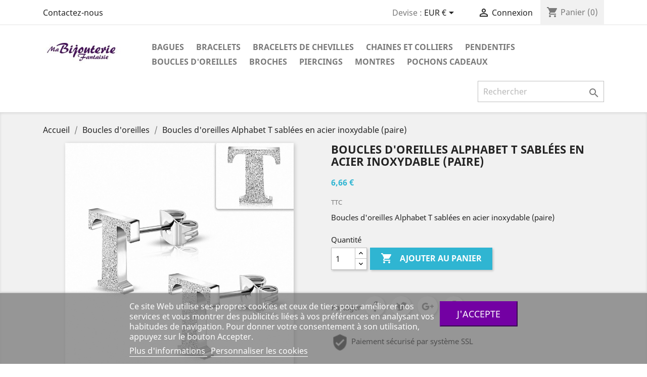

--- FILE ---
content_type: text/html; charset=utf-8
request_url: https://www.ma-bijouterie-fantaisie.com/boucles-d-oreilles/1597-boucles-d-oreilles-alphabet-t-sablees-en-acier-inoxydable-paire.html
body_size: 11170
content:
<!doctype html>
<html lang="fr">

  <head>
    
      
  <meta charset="utf-8">


  <meta http-equiv="x-ua-compatible" content="ie=edge">



  <link rel="canonical" href="https://www.ma-bijouterie-fantaisie.com/boucles-d-oreilles/1597-boucles-d-oreilles-alphabet-t-sablees-en-acier-inoxydable-paire.html">

  <title>Boucles d&#039;oreilles Alphabet T sablées en acier inoxydable (paire)</title>
  <meta name="description" content="Boucles d&#039;oreilles Alphabet T sablées en acier inoxydable (paire)">
  <meta name="keywords" content="">
      
                  <link rel="alternate" href="https://www.ma-bijouterie-fantaisie.com/boucles-d-oreilles/1597-boucles-d-oreilles-alphabet-t-sablees-en-acier-inoxydable-paire.html" hreflang="fr">
        



  <meta name="viewport" content="width=device-width, initial-scale=1">



  <link rel="icon" type="image/vnd.microsoft.icon" href="/img/favicon.ico?1583343320">
  <link rel="shortcut icon" type="image/x-icon" href="/img/favicon.ico?1583343320">



    <link rel="stylesheet" href="https://www.ma-bijouterie-fantaisie.com/themes/classic/assets/css/theme.css" type="text/css" media="all">
  <link rel="stylesheet" href="https://www.ma-bijouterie-fantaisie.com/modules/blockreassurance/views/css/front.css" type="text/css" media="all">
  <link rel="stylesheet" href="https://www.ma-bijouterie-fantaisie.com/modules/paypal/views/css/paypal_fo.css" type="text/css" media="all">
  <link rel="stylesheet" href="https://www.ma-bijouterie-fantaisie.com/modules/lgcookieslaw/views/css/front.css" type="text/css" media="all">
  <link rel="stylesheet" href="https://www.ma-bijouterie-fantaisie.com/modules/lgcookieslaw/views/css/lgcookieslaw.css" type="text/css" media="all">
  <link rel="stylesheet" href="https://www.ma-bijouterie-fantaisie.com/js/jquery/ui/themes/base/minified/jquery-ui.min.css" type="text/css" media="all">
  <link rel="stylesheet" href="https://www.ma-bijouterie-fantaisie.com/js/jquery/ui/themes/base/minified/jquery.ui.theme.min.css" type="text/css" media="all">
  <link rel="stylesheet" href="https://www.ma-bijouterie-fantaisie.com/js/jquery/plugins/fancybox/jquery.fancybox.css" type="text/css" media="all">
  <link rel="stylesheet" href="https://www.ma-bijouterie-fantaisie.com/modules/ps_legalcompliance/views/css/aeuc_front.css" type="text/css" media="all">
  <link rel="stylesheet" href="https://www.ma-bijouterie-fantaisie.com/themes/classic/assets/css/custom.css" type="text/css" media="all">




  

  <script type="text/javascript">
        var lgcookieslaw_block = false;
        var lgcookieslaw_cookie_name = "__lglaw";
        var lgcookieslaw_position = "2";
        var lgcookieslaw_reload = false;
        var lgcookieslaw_session_time = "31536000";
        var prestashop = {"cart":{"products":[],"totals":{"total":{"type":"total","label":"Total","amount":0,"value":"0,00\u00a0\u20ac"},"total_including_tax":{"type":"total","label":"Total TTC","amount":0,"value":"0,00\u00a0\u20ac"},"total_excluding_tax":{"type":"total","label":"Total HT :","amount":0,"value":"0,00\u00a0\u20ac"}},"subtotals":{"products":{"type":"products","label":"Sous-total","amount":0,"value":"0,00\u00a0\u20ac"},"discounts":null,"shipping":{"type":"shipping","label":"Livraison","amount":0,"value":"gratuit"},"tax":{"type":"tax","label":"Taxes incluses","amount":0,"value":"0,00\u00a0\u20ac"}},"products_count":0,"summary_string":"0 articles","vouchers":{"allowed":0,"added":[]},"discounts":[],"minimalPurchase":0,"minimalPurchaseRequired":""},"currency":{"name":"euro","iso_code":"EUR","iso_code_num":"978","sign":"\u20ac"},"customer":{"lastname":null,"firstname":null,"email":null,"birthday":null,"newsletter":null,"newsletter_date_add":null,"optin":null,"website":null,"company":null,"siret":null,"ape":null,"is_logged":false,"gender":{"type":null,"name":null},"addresses":[]},"language":{"name":"Fran\u00e7ais (French)","iso_code":"fr","locale":"fr-FR","language_code":"fr","is_rtl":"0","date_format_lite":"d\/m\/Y","date_format_full":"d\/m\/Y H:i:s","id":1},"page":{"title":"","canonical":null,"meta":{"title":"Boucles d'oreilles Alphabet T sabl\u00e9es en acier inoxydable (paire)","description":"Boucles d'oreilles Alphabet T sabl\u00e9es en acier inoxydable (paire)","keywords":"","robots":"index"},"page_name":"product","body_classes":{"lang-fr":true,"lang-rtl":false,"country-FR":true,"currency-EUR":true,"layout-full-width":true,"page-product":true,"tax-display-enabled":true,"product-id-1597":true,"product-Boucles d'oreilles Alphabet T sabl\u00e9es en acier inoxydable (paire)":true,"product-id-category-8":true,"product-id-manufacturer-0":true,"product-id-supplier-0":true,"product-available-for-order":true},"admin_notifications":[]},"shop":{"name":"Ma Bijouterie Fantaisie","logo":"\/img\/ma-bijouterie-fantaisie-logo-15833433201.jpg","stores_icon":"\/img\/logo_stores.png","favicon":"\/img\/favicon.ico"},"urls":{"base_url":"https:\/\/www.ma-bijouterie-fantaisie.com\/","current_url":"https:\/\/www.ma-bijouterie-fantaisie.com\/boucles-d-oreilles\/1597-boucles-d-oreilles-alphabet-t-sablees-en-acier-inoxydable-paire.html","shop_domain_url":"https:\/\/www.ma-bijouterie-fantaisie.com","img_ps_url":"https:\/\/www.ma-bijouterie-fantaisie.com\/img\/","img_cat_url":"https:\/\/www.ma-bijouterie-fantaisie.com\/img\/c\/","img_lang_url":"https:\/\/www.ma-bijouterie-fantaisie.com\/img\/l\/","img_prod_url":"https:\/\/www.ma-bijouterie-fantaisie.com\/img\/p\/","img_manu_url":"https:\/\/www.ma-bijouterie-fantaisie.com\/img\/m\/","img_sup_url":"https:\/\/www.ma-bijouterie-fantaisie.com\/img\/su\/","img_ship_url":"https:\/\/www.ma-bijouterie-fantaisie.com\/img\/s\/","img_store_url":"https:\/\/www.ma-bijouterie-fantaisie.com\/img\/st\/","img_col_url":"https:\/\/www.ma-bijouterie-fantaisie.com\/img\/co\/","img_url":"https:\/\/www.ma-bijouterie-fantaisie.com\/themes\/classic\/assets\/img\/","css_url":"https:\/\/www.ma-bijouterie-fantaisie.com\/themes\/classic\/assets\/css\/","js_url":"https:\/\/www.ma-bijouterie-fantaisie.com\/themes\/classic\/assets\/js\/","pic_url":"https:\/\/www.ma-bijouterie-fantaisie.com\/upload\/","pages":{"address":"https:\/\/www.ma-bijouterie-fantaisie.com\/adresse","addresses":"https:\/\/www.ma-bijouterie-fantaisie.com\/adresses","authentication":"https:\/\/www.ma-bijouterie-fantaisie.com\/connexion","cart":"https:\/\/www.ma-bijouterie-fantaisie.com\/panier","category":"https:\/\/www.ma-bijouterie-fantaisie.com\/index.php?controller=category","cms":"https:\/\/www.ma-bijouterie-fantaisie.com\/index.php?controller=cms","contact":"https:\/\/www.ma-bijouterie-fantaisie.com\/nous-contacter","discount":"https:\/\/www.ma-bijouterie-fantaisie.com\/reduction","guest_tracking":"https:\/\/www.ma-bijouterie-fantaisie.com\/suivi-commande-invite","history":"https:\/\/www.ma-bijouterie-fantaisie.com\/historique-commandes","identity":"https:\/\/www.ma-bijouterie-fantaisie.com\/identite","index":"https:\/\/www.ma-bijouterie-fantaisie.com\/","my_account":"https:\/\/www.ma-bijouterie-fantaisie.com\/mon-compte","order_confirmation":"https:\/\/www.ma-bijouterie-fantaisie.com\/confirmation-commande","order_detail":"https:\/\/www.ma-bijouterie-fantaisie.com\/index.php?controller=order-detail","order_follow":"https:\/\/www.ma-bijouterie-fantaisie.com\/suivi-commande","order":"https:\/\/www.ma-bijouterie-fantaisie.com\/commande","order_return":"https:\/\/www.ma-bijouterie-fantaisie.com\/index.php?controller=order-return","order_slip":"https:\/\/www.ma-bijouterie-fantaisie.com\/avoirs","pagenotfound":"https:\/\/www.ma-bijouterie-fantaisie.com\/page-introuvable","password":"https:\/\/www.ma-bijouterie-fantaisie.com\/recuperation-mot-de-passe","pdf_invoice":"https:\/\/www.ma-bijouterie-fantaisie.com\/index.php?controller=pdf-invoice","pdf_order_return":"https:\/\/www.ma-bijouterie-fantaisie.com\/index.php?controller=pdf-order-return","pdf_order_slip":"https:\/\/www.ma-bijouterie-fantaisie.com\/index.php?controller=pdf-order-slip","prices_drop":"https:\/\/www.ma-bijouterie-fantaisie.com\/promotions","product":"https:\/\/www.ma-bijouterie-fantaisie.com\/index.php?controller=product","search":"https:\/\/www.ma-bijouterie-fantaisie.com\/recherche","sitemap":"https:\/\/www.ma-bijouterie-fantaisie.com\/sitemap","stores":"https:\/\/www.ma-bijouterie-fantaisie.com\/magasins","supplier":"https:\/\/www.ma-bijouterie-fantaisie.com\/fournisseur","register":"https:\/\/www.ma-bijouterie-fantaisie.com\/connexion?create_account=1","order_login":"https:\/\/www.ma-bijouterie-fantaisie.com\/commande?login=1"},"alternative_langs":{"fr":"https:\/\/www.ma-bijouterie-fantaisie.com\/boucles-d-oreilles\/1597-boucles-d-oreilles-alphabet-t-sablees-en-acier-inoxydable-paire.html"},"theme_assets":"\/themes\/classic\/assets\/","actions":{"logout":"https:\/\/www.ma-bijouterie-fantaisie.com\/?mylogout="},"no_picture_image":{"bySize":{"small_default":{"url":"https:\/\/www.ma-bijouterie-fantaisie.com\/img\/p\/fr-default-small_default.jpg","width":98,"height":98},"cart_default":{"url":"https:\/\/www.ma-bijouterie-fantaisie.com\/img\/p\/fr-default-cart_default.jpg","width":125,"height":125},"home_default":{"url":"https:\/\/www.ma-bijouterie-fantaisie.com\/img\/p\/fr-default-home_default.jpg","width":250,"height":250},"medium_default":{"url":"https:\/\/www.ma-bijouterie-fantaisie.com\/img\/p\/fr-default-medium_default.jpg","width":452,"height":452},"large_default":{"url":"https:\/\/www.ma-bijouterie-fantaisie.com\/img\/p\/fr-default-large_default.jpg","width":800,"height":800},"marketplace_default":{"url":"https:\/\/www.ma-bijouterie-fantaisie.com\/img\/p\/fr-default-marketplace_default.jpg","width":1000,"height":1000}},"small":{"url":"https:\/\/www.ma-bijouterie-fantaisie.com\/img\/p\/fr-default-small_default.jpg","width":98,"height":98},"medium":{"url":"https:\/\/www.ma-bijouterie-fantaisie.com\/img\/p\/fr-default-medium_default.jpg","width":452,"height":452},"large":{"url":"https:\/\/www.ma-bijouterie-fantaisie.com\/img\/p\/fr-default-marketplace_default.jpg","width":1000,"height":1000},"legend":""}},"configuration":{"display_taxes_label":true,"is_catalog":false,"show_prices":true,"opt_in":{"partner":true},"quantity_discount":{"type":"discount","label":"Remise"},"voucher_enabled":0,"return_enabled":0},"field_required":[],"breadcrumb":{"links":[{"title":"Accueil","url":"https:\/\/www.ma-bijouterie-fantaisie.com\/"},{"title":"Boucles d'oreilles","url":"https:\/\/www.ma-bijouterie-fantaisie.com\/8-boucles-d-oreilles"},{"title":"Boucles d'oreilles Alphabet T sabl\u00e9es en acier inoxydable (paire)","url":"https:\/\/www.ma-bijouterie-fantaisie.com\/boucles-d-oreilles\/1597-boucles-d-oreilles-alphabet-t-sablees-en-acier-inoxydable-paire.html"}],"count":3},"link":{"protocol_link":"https:\/\/","protocol_content":"https:\/\/"},"time":1768392835,"static_token":"ed71864ca18cfe3ec89e98bfccdeae31","token":"8cbc0ec3cae5a0e127950016f3190025"};
        var psr_icon_color = "#F19D76";
      </script>



  <!-- emarketing start -->


<!-- emarketing end -->




    
  <meta property="og:type" content="product">
  <meta property="og:url" content="https://www.ma-bijouterie-fantaisie.com/boucles-d-oreilles/1597-boucles-d-oreilles-alphabet-t-sablees-en-acier-inoxydable-paire.html">
  <meta property="og:title" content="Boucles d&#039;oreilles Alphabet T sablées en acier inoxydable (paire)">
  <meta property="og:site_name" content="Ma Bijouterie Fantaisie">
  <meta property="og:description" content="Boucles d&#039;oreilles Alphabet T sablées en acier inoxydable (paire)">
  <meta property="og:image" content="https://www.ma-bijouterie-fantaisie.com/16795-marketplace_default/boucles-d-oreilles-alphabet-t-sablees-en-acier-inoxydable-paire.jpg">
  <meta property="product:pretax_price:amount" content="5.55">
  <meta property="product:pretax_price:currency" content="EUR">
  <meta property="product:price:amount" content="6.66">
  <meta property="product:price:currency" content="EUR">
  
  </head>

  <body id="product" class="lang-fr country-fr currency-eur layout-full-width page-product tax-display-enabled product-id-1597 product-boucles-d-oreilles-alphabet-t-sablees-en-acier-inoxydable-paire- product-id-category-8 product-id-manufacturer-0 product-id-supplier-0 product-available-for-order">

    
      
    

    <main>
      
              

      <header id="header">
        
          
  <div class="header-banner">
    
  </div>



  <nav class="header-nav">
    <div class="container">
      <div class="row">
        <div class="hidden-sm-down">
          <div class="col-md-5 col-xs-12">
            <div id="_desktop_contact_link">
  <div id="contact-link">
          <a href="https://www.ma-bijouterie-fantaisie.com/nous-contacter">Contactez-nous</a>
      </div>
</div>

          </div>
          <div class="col-md-7 right-nav">
              <div id="_desktop_currency_selector">
  <div class="currency-selector dropdown js-dropdown">
    <span id="currency-selector-label">Devise :</span>
    <button data-target="#" data-toggle="dropdown" class="hidden-sm-down btn-unstyle" aria-haspopup="true" aria-expanded="false" aria-label="Sélecteur de devise">
      <span class="expand-more _gray-darker">EUR €</span>
      <i class="material-icons expand-more">&#xE5C5;</i>
    </button>
    <ul class="dropdown-menu hidden-sm-down" aria-labelledby="currency-selector-label">
              <li >
          <a title="dollar australien" rel="nofollow" href="https://www.ma-bijouterie-fantaisie.com/boucles-d-oreilles/1597-boucles-d-oreilles-alphabet-t-sablees-en-acier-inoxydable-paire.html?SubmitCurrency=1&amp;id_currency=3" class="dropdown-item">AUD $</a>
        </li>
              <li >
          <a title="dollar canadien" rel="nofollow" href="https://www.ma-bijouterie-fantaisie.com/boucles-d-oreilles/1597-boucles-d-oreilles-alphabet-t-sablees-en-acier-inoxydable-paire.html?SubmitCurrency=1&amp;id_currency=5" class="dropdown-item">CAD $</a>
        </li>
              <li  class="current" >
          <a title="euro" rel="nofollow" href="https://www.ma-bijouterie-fantaisie.com/boucles-d-oreilles/1597-boucles-d-oreilles-alphabet-t-sablees-en-acier-inoxydable-paire.html?SubmitCurrency=1&amp;id_currency=1" class="dropdown-item">EUR €</a>
        </li>
              <li >
          <a title="livre sterling" rel="nofollow" href="https://www.ma-bijouterie-fantaisie.com/boucles-d-oreilles/1597-boucles-d-oreilles-alphabet-t-sablees-en-acier-inoxydable-paire.html?SubmitCurrency=1&amp;id_currency=4" class="dropdown-item">GBP £</a>
        </li>
              <li >
          <a title="dollar des États-Unis" rel="nofollow" href="https://www.ma-bijouterie-fantaisie.com/boucles-d-oreilles/1597-boucles-d-oreilles-alphabet-t-sablees-en-acier-inoxydable-paire.html?SubmitCurrency=1&amp;id_currency=2" class="dropdown-item">USD $</a>
        </li>
          </ul>
    <select class="link hidden-md-up" aria-labelledby="currency-selector-label">
              <option value="https://www.ma-bijouterie-fantaisie.com/boucles-d-oreilles/1597-boucles-d-oreilles-alphabet-t-sablees-en-acier-inoxydable-paire.html?SubmitCurrency=1&amp;id_currency=3">AUD $</option>
              <option value="https://www.ma-bijouterie-fantaisie.com/boucles-d-oreilles/1597-boucles-d-oreilles-alphabet-t-sablees-en-acier-inoxydable-paire.html?SubmitCurrency=1&amp;id_currency=5">CAD $</option>
              <option value="https://www.ma-bijouterie-fantaisie.com/boucles-d-oreilles/1597-boucles-d-oreilles-alphabet-t-sablees-en-acier-inoxydable-paire.html?SubmitCurrency=1&amp;id_currency=1" selected="selected">EUR €</option>
              <option value="https://www.ma-bijouterie-fantaisie.com/boucles-d-oreilles/1597-boucles-d-oreilles-alphabet-t-sablees-en-acier-inoxydable-paire.html?SubmitCurrency=1&amp;id_currency=4">GBP £</option>
              <option value="https://www.ma-bijouterie-fantaisie.com/boucles-d-oreilles/1597-boucles-d-oreilles-alphabet-t-sablees-en-acier-inoxydable-paire.html?SubmitCurrency=1&amp;id_currency=2">USD $</option>
          </select>
  </div>
</div>
<div id="_desktop_user_info">
  <div class="user-info">
          <a
        href="https://www.ma-bijouterie-fantaisie.com/mon-compte"
        title="Identifiez-vous"
        rel="nofollow"
      >
        <i class="material-icons">&#xE7FF;</i>
        <span class="hidden-sm-down">Connexion</span>
      </a>
      </div>
</div>
<div id="_desktop_cart">
  <div class="blockcart cart-preview inactive" data-refresh-url="//www.ma-bijouterie-fantaisie.com/module/ps_shoppingcart/ajax">
    <div class="header">
              <i class="material-icons shopping-cart">shopping_cart</i>
        <span class="hidden-sm-down">Panier</span>
        <span class="cart-products-count">(0)</span>
          </div>
  </div>
</div>

          </div>
        </div>
        <div class="hidden-md-up text-sm-center mobile">
          <div class="float-xs-left" id="menu-icon">
            <i class="material-icons d-inline">&#xE5D2;</i>
          </div>
          <div class="float-xs-right" id="_mobile_cart"></div>
          <div class="float-xs-right" id="_mobile_user_info"></div>
          <div class="top-logo" id="_mobile_logo"></div>
          <div class="clearfix"></div>
        </div>
      </div>
    </div>
  </nav>



  <div class="header-top">
    <div class="container">
       <div class="row">
        <div class="col-md-2 hidden-sm-down" id="_desktop_logo">
                            <a href="https://www.ma-bijouterie-fantaisie.com/">
                  <img class="logo img-responsive" src="/img/ma-bijouterie-fantaisie-logo-15833433201.jpg" alt="Ma Bijouterie Fantaisie">
                </a>
                    </div>
        <div class="col-md-10 col-sm-12 position-static">
          

<div class="menu js-top-menu position-static hidden-sm-down" id="_desktop_top_menu">
    
          <ul class="top-menu" id="top-menu" data-depth="0">
                    <li class="category" id="category-3">
                          <a
                class="dropdown-item"
                href="https://www.ma-bijouterie-fantaisie.com/3-bagues" data-depth="0"
                              >
                                Bagues
              </a>
                          </li>
                    <li class="category" id="category-4">
                          <a
                class="dropdown-item"
                href="https://www.ma-bijouterie-fantaisie.com/4-bracelets" data-depth="0"
                              >
                                Bracelets
              </a>
                          </li>
                    <li class="category" id="category-5">
                          <a
                class="dropdown-item"
                href="https://www.ma-bijouterie-fantaisie.com/5-bracelets-de-chevilles" data-depth="0"
                              >
                                Bracelets de chevilles
              </a>
                          </li>
                    <li class="category" id="category-6">
                          <a
                class="dropdown-item"
                href="https://www.ma-bijouterie-fantaisie.com/6-chaines-et-colliers" data-depth="0"
                              >
                                Chaines et colliers
              </a>
                          </li>
                    <li class="category" id="category-7">
                          <a
                class="dropdown-item"
                href="https://www.ma-bijouterie-fantaisie.com/7-pendentifs" data-depth="0"
                              >
                                Pendentifs
              </a>
                          </li>
                    <li class="category" id="category-8">
                          <a
                class="dropdown-item"
                href="https://www.ma-bijouterie-fantaisie.com/8-boucles-d-oreilles" data-depth="0"
                              >
                                Boucles d&#039;oreilles
              </a>
                          </li>
                    <li class="category" id="category-73">
                          <a
                class="dropdown-item"
                href="https://www.ma-bijouterie-fantaisie.com/73-broches" data-depth="0"
                              >
                                Broches
              </a>
                          </li>
                    <li class="category" id="category-74">
                          <a
                class="dropdown-item"
                href="https://www.ma-bijouterie-fantaisie.com/74-piercings" data-depth="0"
                              >
                                Piercings
              </a>
                          </li>
                    <li class="category" id="category-10">
                          <a
                class="dropdown-item"
                href="https://www.ma-bijouterie-fantaisie.com/10-montres" data-depth="0"
                              >
                                Montres
              </a>
                          </li>
                    <li class="category" id="category-75">
                          <a
                class="dropdown-item"
                href="https://www.ma-bijouterie-fantaisie.com/75-pochons-cadeaux" data-depth="0"
                              >
                                Pochons cadeaux
              </a>
                          </li>
              </ul>
    
    <div class="clearfix"></div>
</div>
<!-- Block search module TOP -->
<div id="search_widget" class="search-widget" data-search-controller-url="//www.ma-bijouterie-fantaisie.com/recherche">
	<form method="get" action="//www.ma-bijouterie-fantaisie.com/recherche">
		<input type="hidden" name="controller" value="search">
		<input type="text" name="s" value="" placeholder="Rechercher" aria-label="Rechercher">
		<button type="submit">
			<i class="material-icons search">&#xE8B6;</i>
      <span class="hidden-xl-down">Rechercher</span>
		</button>
	</form>
</div>
<!-- /Block search module TOP -->

          <div class="clearfix"></div>
        </div>
      </div>
      <div id="mobile_top_menu_wrapper" class="row hidden-md-up" style="display:none;">
        <div class="js-top-menu mobile" id="_mobile_top_menu"></div>
        <div class="js-top-menu-bottom">
          <div id="_mobile_currency_selector"></div>
          <div id="_mobile_language_selector"></div>
          <div id="_mobile_contact_link"></div>
        </div>
      </div>
    </div>
  </div>
  

        
      </header>

      
        
<aside id="notifications">
  <div class="container">
    
    
    
      </div>
</aside>
      

      <section id="wrapper">
        
        <div class="container">
          
            <nav data-depth="3" class="breadcrumb hidden-sm-down">
  <ol itemscope itemtype="http://schema.org/BreadcrumbList">
    
              
          <li itemprop="itemListElement" itemscope itemtype="http://schema.org/ListItem">
            <a itemprop="item" href="https://www.ma-bijouterie-fantaisie.com/">
              <span itemprop="name">Accueil</span>
            </a>
            <meta itemprop="position" content="1">
          </li>
        
              
          <li itemprop="itemListElement" itemscope itemtype="http://schema.org/ListItem">
            <a itemprop="item" href="https://www.ma-bijouterie-fantaisie.com/8-boucles-d-oreilles">
              <span itemprop="name">Boucles d&#039;oreilles</span>
            </a>
            <meta itemprop="position" content="2">
          </li>
        
              
          <li itemprop="itemListElement" itemscope itemtype="http://schema.org/ListItem">
            <a itemprop="item" href="https://www.ma-bijouterie-fantaisie.com/boucles-d-oreilles/1597-boucles-d-oreilles-alphabet-t-sablees-en-acier-inoxydable-paire.html">
              <span itemprop="name">Boucles d&#039;oreilles Alphabet T sablées en acier inoxydable (paire)</span>
            </a>
            <meta itemprop="position" content="3">
          </li>
        
          
  </ol>
</nav>
          

          

          
  <div id="content-wrapper">
    
    

  <section id="main" itemscope itemtype="https://schema.org/Product">
    <meta itemprop="url" content="https://www.ma-bijouterie-fantaisie.com/boucles-d-oreilles/1597-boucles-d-oreilles-alphabet-t-sablees-en-acier-inoxydable-paire.html">

    <div class="row">
      <div class="col-md-6">
        
          <section class="page-content" id="content">
            
              
                <ul class="product-flags">
                                  </ul>
              

              
                <div class="images-container">
  
    <div class="product-cover">
              <img class="js-qv-product-cover" src="https://www.ma-bijouterie-fantaisie.com/16795-large_default/boucles-d-oreilles-alphabet-t-sablees-en-acier-inoxydable-paire.jpg" alt="Boucles d&#039;oreilles Alphabet T sablées en acier inoxydable (paire)" title="Boucles d&#039;oreilles Alphabet T sablées en acier inoxydable (paire)" style="width:100%;" itemprop="image">
        <div class="layer hidden-sm-down" data-toggle="modal" data-target="#product-modal">
          <i class="material-icons zoom-in">&#xE8FF;</i>
        </div>
          </div>
  

  
    <div class="js-qv-mask mask">
      <ul class="product-images js-qv-product-images">
                  <li class="thumb-container">
            <img
              class="thumb js-thumb  selected "
              data-image-medium-src="https://www.ma-bijouterie-fantaisie.com/16795-medium_default/boucles-d-oreilles-alphabet-t-sablees-en-acier-inoxydable-paire.jpg"
              data-image-large-src="https://www.ma-bijouterie-fantaisie.com/16795-large_default/boucles-d-oreilles-alphabet-t-sablees-en-acier-inoxydable-paire.jpg"
              src="https://www.ma-bijouterie-fantaisie.com/16795-home_default/boucles-d-oreilles-alphabet-t-sablees-en-acier-inoxydable-paire.jpg"
              alt="Boucles d&#039;oreilles Alphabet T sablées en acier inoxydable (paire)"
              title="Boucles d&#039;oreilles Alphabet T sablées en acier inoxydable (paire)"
              width="100"
              itemprop="image"
            >
          </li>
              </ul>
    </div>
  
</div>

              
              <div class="scroll-box-arrows">
                <i class="material-icons left">&#xE314;</i>
                <i class="material-icons right">&#xE315;</i>
              </div>

            
          </section>
        
        </div>
        <div class="col-md-6">
          
            
              <h1 class="h1" itemprop="name">Boucles d&#039;oreilles Alphabet T sablées en acier inoxydable (paire)</h1>
            
          
          
              <div class="product-prices">
    
          

    
      <div
        class="product-price h5 "
        itemprop="offers"
        itemscope
        itemtype="https://schema.org/Offer"
      >
        <link itemprop="availability" href="https://schema.org/InStock"/>
        <meta itemprop="priceCurrency" content="EUR">

        <div class="current-price">
          <span itemprop="price" content="6.66">6,66 €</span>

                  </div>

        
                  
      </div>
    

    
          

    
          

    
          

    

    <div class="tax-shipping-delivery-label">
              TTC
                    
              
                        </div>
  </div>
          

          <div class="product-information">
            
              <div id="product-description-short-1597" itemprop="description">Boucles d'oreilles Alphabet T sablées en acier inoxydable (paire)</div>
            

            
            <div class="product-actions">
              
                <form action="https://www.ma-bijouterie-fantaisie.com/panier" method="post" id="add-to-cart-or-refresh">
                  <input type="hidden" name="token" value="ed71864ca18cfe3ec89e98bfccdeae31">
                  <input type="hidden" name="id_product" value="1597" id="product_page_product_id">
                  <input type="hidden" name="id_customization" value="0" id="product_customization_id">

                  
                    <div class="product-variants">
  </div>
                  

                  
                                      

                  
                    <section class="product-discounts">
  </section>
                  

                  
                    <div class="product-add-to-cart">
      <span class="control-label">Quantité</span>

    
      <div class="product-quantity clearfix">
        <div class="qty">
          <input
            type="text"
            name="qty"
            id="quantity_wanted"
            value="1"
            class="input-group"
            min="1"
            aria-label="Quantité"
          >
        </div>

        <div class="add">
          <button
            class="btn btn-primary add-to-cart"
            data-button-action="add-to-cart"
            type="submit"
                      >
            <i class="material-icons shopping-cart">&#xE547;</i>
            Ajouter au panier
          </button>
        </div>
      </div>
    

    
      <span id="product-availability">
              </span>
    
    
    
      <p class="product-minimal-quantity">
              </p>
    
  </div>
                  

                  
                    <div class="product-additional-info">
  
      <div class="social-sharing">
      <span>Partager</span>
      <ul>
                  <li class="facebook icon-gray"><a href="http://www.facebook.com/sharer.php?u=https://www.ma-bijouterie-fantaisie.com/boucles-d-oreilles/1597-boucles-d-oreilles-alphabet-t-sablees-en-acier-inoxydable-paire.html" class="text-hide" title="Partager" target="_blank">Partager</a></li>
                  <li class="twitter icon-gray"><a href="https://twitter.com/intent/tweet?text=Boucles d\&#039;oreilles Alphabet T sablées en acier inoxydable (paire) https://www.ma-bijouterie-fantaisie.com/boucles-d-oreilles/1597-boucles-d-oreilles-alphabet-t-sablees-en-acier-inoxydable-paire.html" class="text-hide" title="Tweet" target="_blank">Tweet</a></li>
                  <li class="googleplus icon-gray"><a href="https://plus.google.com/share?url=https://www.ma-bijouterie-fantaisie.com/boucles-d-oreilles/1597-boucles-d-oreilles-alphabet-t-sablees-en-acier-inoxydable-paire.html" class="text-hide" title="Google+" target="_blank">Google+</a></li>
                  <li class="pinterest icon-gray"><a href="http://www.pinterest.com/pin/create/button/?media=https://www.ma-bijouterie-fantaisie.com/16795/boucles-d-oreilles-alphabet-t-sablees-en-acier-inoxydable-paire.jpg&amp;url=https://www.ma-bijouterie-fantaisie.com/boucles-d-oreilles/1597-boucles-d-oreilles-alphabet-t-sablees-en-acier-inoxydable-paire.html" class="text-hide" title="Pinterest" target="_blank">Pinterest</a></li>
              </ul>
    </div>
  

</div>
                  

                                    
                </form>
              

            </div>

            
              <div class="blockreassurance_product">
            <div>
            <span class="item-product">
                                                        <img class="svg invisible" src="/modules/blockreassurance/img/ic_verified_user_black_36dp_1x.png">
                                    &nbsp;
            </span>
                          <p class="block-title" style="color:#000000;">Paiement sécurisé par système SSL</p>
                    </div>
            <div>
            <span class="item-product">
                                                        <img class="svg invisible" src="/modules/blockreassurance/img/ic_local_shipping_black_36dp_1x.png">
                                    &nbsp;
            </span>
                          <p class="block-title" style="color:#000000;">Commande expédiée le jour même</p>
                    </div>
            <div>
            <span class="item-product">
                                                        <img class="svg invisible" src="/modules/blockreassurance/img/ic_swap_horiz_black_36dp_1x.png">
                                    &nbsp;
            </span>
                          <p class="block-title" style="color:#000000;">Retours acceptés pendant 14 jours</p>
                    </div>
        <div class="clearfix"></div>
</div>

            

            
              <div class="tabs">
                <ul class="nav nav-tabs" role="tablist">
                                    <li class="nav-item">
                    <a
                      class="nav-link active"
                      data-toggle="tab"
                      href="#product-details"
                      role="tab"
                      aria-controls="product-details"
                       aria-selected="true">Détails du produit</a>
                  </li>
                                                    </ul>

                <div class="tab-content" id="tab-content">
                 <div class="tab-pane fade in" id="description" role="tabpanel">
                   
                     <div class="product-description"></div>
                   
                 </div>

                 
                   <div class="tab-pane fade in active"
     id="product-details"
     data-product="{&quot;id_shop_default&quot;:&quot;1&quot;,&quot;id_manufacturer&quot;:&quot;0&quot;,&quot;id_supplier&quot;:&quot;0&quot;,&quot;reference&quot;:&quot;ZEM238&quot;,&quot;is_virtual&quot;:&quot;0&quot;,&quot;delivery_in_stock&quot;:&quot;&quot;,&quot;delivery_out_stock&quot;:&quot;&quot;,&quot;id_category_default&quot;:&quot;8&quot;,&quot;on_sale&quot;:&quot;0&quot;,&quot;online_only&quot;:&quot;0&quot;,&quot;ecotax&quot;:0,&quot;minimal_quantity&quot;:&quot;1&quot;,&quot;low_stock_threshold&quot;:null,&quot;low_stock_alert&quot;:&quot;0&quot;,&quot;price&quot;:&quot;6,66\u00a0\u20ac&quot;,&quot;unity&quot;:&quot;&quot;,&quot;unit_price_ratio&quot;:&quot;0.000000&quot;,&quot;additional_shipping_cost&quot;:&quot;0.00&quot;,&quot;customizable&quot;:&quot;0&quot;,&quot;text_fields&quot;:&quot;0&quot;,&quot;uploadable_files&quot;:&quot;0&quot;,&quot;redirect_type&quot;:&quot;&quot;,&quot;id_type_redirected&quot;:&quot;0&quot;,&quot;available_for_order&quot;:&quot;1&quot;,&quot;available_date&quot;:&quot;0000-00-00&quot;,&quot;show_condition&quot;:&quot;0&quot;,&quot;condition&quot;:&quot;new&quot;,&quot;show_price&quot;:&quot;1&quot;,&quot;indexed&quot;:&quot;1&quot;,&quot;visibility&quot;:&quot;both&quot;,&quot;cache_default_attribute&quot;:&quot;0&quot;,&quot;advanced_stock_management&quot;:&quot;0&quot;,&quot;date_add&quot;:&quot;2020-03-04 22:37:54&quot;,&quot;date_upd&quot;:&quot;2024-11-20 20:46:39&quot;,&quot;pack_stock_type&quot;:&quot;3&quot;,&quot;meta_description&quot;:&quot;&quot;,&quot;meta_keywords&quot;:&quot;&quot;,&quot;meta_title&quot;:&quot;&quot;,&quot;link_rewrite&quot;:&quot;boucles-d-oreilles-alphabet-t-sablees-en-acier-inoxydable-paire&quot;,&quot;name&quot;:&quot;Boucles d&#039;oreilles Alphabet T sabl\u00e9es en acier inoxydable (paire)&quot;,&quot;description&quot;:&quot;&quot;,&quot;description_short&quot;:&quot;Boucles d&#039;oreilles Alphabet T sabl\u00e9es en acier inoxydable (paire)&quot;,&quot;available_now&quot;:&quot;&quot;,&quot;available_later&quot;:&quot;&quot;,&quot;id&quot;:1597,&quot;id_product&quot;:1597,&quot;out_of_stock&quot;:2,&quot;new&quot;:0,&quot;id_product_attribute&quot;:&quot;0&quot;,&quot;quantity_wanted&quot;:1,&quot;extraContent&quot;:[],&quot;allow_oosp&quot;:0,&quot;category&quot;:&quot;boucles-d-oreilles&quot;,&quot;category_name&quot;:&quot;Boucles d&#039;oreilles&quot;,&quot;link&quot;:&quot;https:\/\/www.ma-bijouterie-fantaisie.com\/boucles-d-oreilles\/1597-boucles-d-oreilles-alphabet-t-sablees-en-acier-inoxydable-paire.html&quot;,&quot;attribute_price&quot;:0,&quot;price_tax_exc&quot;:5.55,&quot;price_without_reduction&quot;:6.66,&quot;reduction&quot;:0,&quot;specific_prices&quot;:[],&quot;quantity&quot;:2,&quot;quantity_all_versions&quot;:2,&quot;id_image&quot;:&quot;fr-default&quot;,&quot;features&quot;:[],&quot;attachments&quot;:[],&quot;virtual&quot;:0,&quot;pack&quot;:0,&quot;packItems&quot;:[],&quot;nopackprice&quot;:0,&quot;customization_required&quot;:false,&quot;rate&quot;:20,&quot;tax_name&quot;:&quot;TVA FR 20%&quot;,&quot;ecotax_rate&quot;:0,&quot;unit_price&quot;:&quot;&quot;,&quot;customizations&quot;:{&quot;fields&quot;:[]},&quot;id_customization&quot;:0,&quot;is_customizable&quot;:false,&quot;show_quantities&quot;:true,&quot;quantity_label&quot;:&quot;Produits&quot;,&quot;quantity_discounts&quot;:[],&quot;customer_group_discount&quot;:0,&quot;images&quot;:[{&quot;bySize&quot;:{&quot;small_default&quot;:{&quot;url&quot;:&quot;https:\/\/www.ma-bijouterie-fantaisie.com\/16795-small_default\/boucles-d-oreilles-alphabet-t-sablees-en-acier-inoxydable-paire.jpg&quot;,&quot;width&quot;:98,&quot;height&quot;:98},&quot;cart_default&quot;:{&quot;url&quot;:&quot;https:\/\/www.ma-bijouterie-fantaisie.com\/16795-cart_default\/boucles-d-oreilles-alphabet-t-sablees-en-acier-inoxydable-paire.jpg&quot;,&quot;width&quot;:125,&quot;height&quot;:125},&quot;home_default&quot;:{&quot;url&quot;:&quot;https:\/\/www.ma-bijouterie-fantaisie.com\/16795-home_default\/boucles-d-oreilles-alphabet-t-sablees-en-acier-inoxydable-paire.jpg&quot;,&quot;width&quot;:250,&quot;height&quot;:250},&quot;medium_default&quot;:{&quot;url&quot;:&quot;https:\/\/www.ma-bijouterie-fantaisie.com\/16795-medium_default\/boucles-d-oreilles-alphabet-t-sablees-en-acier-inoxydable-paire.jpg&quot;,&quot;width&quot;:452,&quot;height&quot;:452},&quot;large_default&quot;:{&quot;url&quot;:&quot;https:\/\/www.ma-bijouterie-fantaisie.com\/16795-large_default\/boucles-d-oreilles-alphabet-t-sablees-en-acier-inoxydable-paire.jpg&quot;,&quot;width&quot;:800,&quot;height&quot;:800},&quot;marketplace_default&quot;:{&quot;url&quot;:&quot;https:\/\/www.ma-bijouterie-fantaisie.com\/16795-marketplace_default\/boucles-d-oreilles-alphabet-t-sablees-en-acier-inoxydable-paire.jpg&quot;,&quot;width&quot;:1000,&quot;height&quot;:1000}},&quot;small&quot;:{&quot;url&quot;:&quot;https:\/\/www.ma-bijouterie-fantaisie.com\/16795-small_default\/boucles-d-oreilles-alphabet-t-sablees-en-acier-inoxydable-paire.jpg&quot;,&quot;width&quot;:98,&quot;height&quot;:98},&quot;medium&quot;:{&quot;url&quot;:&quot;https:\/\/www.ma-bijouterie-fantaisie.com\/16795-medium_default\/boucles-d-oreilles-alphabet-t-sablees-en-acier-inoxydable-paire.jpg&quot;,&quot;width&quot;:452,&quot;height&quot;:452},&quot;large&quot;:{&quot;url&quot;:&quot;https:\/\/www.ma-bijouterie-fantaisie.com\/16795-marketplace_default\/boucles-d-oreilles-alphabet-t-sablees-en-acier-inoxydable-paire.jpg&quot;,&quot;width&quot;:1000,&quot;height&quot;:1000},&quot;legend&quot;:&quot;Boucles d&#039;oreilles Alphabet T sabl\u00e9es en acier inoxydable (paire)&quot;,&quot;cover&quot;:&quot;1&quot;,&quot;id_image&quot;:&quot;16795&quot;,&quot;position&quot;:&quot;1&quot;,&quot;associatedVariants&quot;:[]}],&quot;cover&quot;:{&quot;bySize&quot;:{&quot;small_default&quot;:{&quot;url&quot;:&quot;https:\/\/www.ma-bijouterie-fantaisie.com\/16795-small_default\/boucles-d-oreilles-alphabet-t-sablees-en-acier-inoxydable-paire.jpg&quot;,&quot;width&quot;:98,&quot;height&quot;:98},&quot;cart_default&quot;:{&quot;url&quot;:&quot;https:\/\/www.ma-bijouterie-fantaisie.com\/16795-cart_default\/boucles-d-oreilles-alphabet-t-sablees-en-acier-inoxydable-paire.jpg&quot;,&quot;width&quot;:125,&quot;height&quot;:125},&quot;home_default&quot;:{&quot;url&quot;:&quot;https:\/\/www.ma-bijouterie-fantaisie.com\/16795-home_default\/boucles-d-oreilles-alphabet-t-sablees-en-acier-inoxydable-paire.jpg&quot;,&quot;width&quot;:250,&quot;height&quot;:250},&quot;medium_default&quot;:{&quot;url&quot;:&quot;https:\/\/www.ma-bijouterie-fantaisie.com\/16795-medium_default\/boucles-d-oreilles-alphabet-t-sablees-en-acier-inoxydable-paire.jpg&quot;,&quot;width&quot;:452,&quot;height&quot;:452},&quot;large_default&quot;:{&quot;url&quot;:&quot;https:\/\/www.ma-bijouterie-fantaisie.com\/16795-large_default\/boucles-d-oreilles-alphabet-t-sablees-en-acier-inoxydable-paire.jpg&quot;,&quot;width&quot;:800,&quot;height&quot;:800},&quot;marketplace_default&quot;:{&quot;url&quot;:&quot;https:\/\/www.ma-bijouterie-fantaisie.com\/16795-marketplace_default\/boucles-d-oreilles-alphabet-t-sablees-en-acier-inoxydable-paire.jpg&quot;,&quot;width&quot;:1000,&quot;height&quot;:1000}},&quot;small&quot;:{&quot;url&quot;:&quot;https:\/\/www.ma-bijouterie-fantaisie.com\/16795-small_default\/boucles-d-oreilles-alphabet-t-sablees-en-acier-inoxydable-paire.jpg&quot;,&quot;width&quot;:98,&quot;height&quot;:98},&quot;medium&quot;:{&quot;url&quot;:&quot;https:\/\/www.ma-bijouterie-fantaisie.com\/16795-medium_default\/boucles-d-oreilles-alphabet-t-sablees-en-acier-inoxydable-paire.jpg&quot;,&quot;width&quot;:452,&quot;height&quot;:452},&quot;large&quot;:{&quot;url&quot;:&quot;https:\/\/www.ma-bijouterie-fantaisie.com\/16795-marketplace_default\/boucles-d-oreilles-alphabet-t-sablees-en-acier-inoxydable-paire.jpg&quot;,&quot;width&quot;:1000,&quot;height&quot;:1000},&quot;legend&quot;:&quot;Boucles d&#039;oreilles Alphabet T sabl\u00e9es en acier inoxydable (paire)&quot;,&quot;cover&quot;:&quot;1&quot;,&quot;id_image&quot;:&quot;16795&quot;,&quot;position&quot;:&quot;1&quot;,&quot;associatedVariants&quot;:[]},&quot;has_discount&quot;:false,&quot;discount_type&quot;:null,&quot;discount_percentage&quot;:null,&quot;discount_percentage_absolute&quot;:null,&quot;discount_amount&quot;:null,&quot;discount_amount_to_display&quot;:null,&quot;price_amount&quot;:6.66,&quot;unit_price_full&quot;:&quot;&quot;,&quot;show_availability&quot;:true,&quot;availability_date&quot;:null,&quot;availability_message&quot;:&quot;&quot;,&quot;availability&quot;:&quot;available&quot;}"
     role="tabpanel"
  >
  
              <div class="product-reference">
        <label class="label">Référence </label>
        <span itemprop="sku">ZEM238</span>
      </div>
      

  
          <div class="product-quantities">
        <label class="label">En stock</label>
        <span data-stock="2" data-allow-oosp="0">2 Produits</span>
      </div>
      

  
      

  
    <div class="product-out-of-stock">
      
    </div>
  

  
      

    
      

  
      
</div>
                 

                 
                                    

                               </div>  
            </div>
          
        </div>
      </div>
    </div>

    
          

    
      <section class="featured-products clearfix mt-3">
  <h2>
          8 autres produits dans la même catégorie :
      </h2>
  <div class="products">
                
  <article class="product-miniature js-product-miniature" data-id-product="1186" data-id-product-attribute="0" itemscope itemtype="http://schema.org/Product">
    <div class="thumbnail-container">
      
                  <a href="https://www.ma-bijouterie-fantaisie.com/boucles-d-oreilles/1186-boucles-d-oreilles-a-fleurs-sablees-en-acier-inoxydable-plaque-de-couleur-d-or-rose-rose-avec-cz-transparent-paire.html" class="thumbnail product-thumbnail">
            <img
              src = "https://www.ma-bijouterie-fantaisie.com/16323-home_default/boucles-d-oreilles-a-fleurs-sablees-en-acier-inoxydable-plaque-de-couleur-d-or-rose-rose-avec-cz-transparent-paire.jpg"
              alt = "Boucles d&#039;oreilles à fleurs sablées en acier inoxydable plaqué de couleur d&#039;or rose / rose avec CZ transparent (paire)"
              data-full-size-image-url = "https://www.ma-bijouterie-fantaisie.com/16323-marketplace_default/boucles-d-oreilles-a-fleurs-sablees-en-acier-inoxydable-plaque-de-couleur-d-or-rose-rose-avec-cz-transparent-paire.jpg"
            >
          </a>
              

      <div class="product-description">
        
                      <h2 class="h3 product-title" itemprop="name"><a href="https://www.ma-bijouterie-fantaisie.com/boucles-d-oreilles/1186-boucles-d-oreilles-a-fleurs-sablees-en-acier-inoxydable-plaque-de-couleur-d-or-rose-rose-avec-cz-transparent-paire.html">Boucles d&#039;oreilles à fleurs...</a></h2>
                  

        
                      <div class="product-price-and-shipping">
              
              

              <span class="sr-only">Prix</span>
              <span itemprop="price" class="price">12,42 €</span>

              

              
            </div>
                  

        
          
        
      </div>

      
        <ul class="product-flags">
                  </ul>
      

      <div class="highlighted-informations no-variants hidden-sm-down">
        
          <a class="quick-view" href="#" data-link-action="quickview">
            <i class="material-icons search">&#xE8B6;</i> Aperçu rapide
          </a>
        

        
                  
      </div>

    </div>
  </article>

                
  <article class="product-miniature js-product-miniature" data-id-product="1472" data-id-product-attribute="0" itemscope itemtype="http://schema.org/Product">
    <div class="thumbnail-container">
      
                  <a href="https://www.ma-bijouterie-fantaisie.com/boucles-d-oreilles/1472-boucles-d-oreilles-carrees-en-acier-inoxydable-emaille-blanc-paire.html" class="thumbnail product-thumbnail">
            <img
              src = "https://www.ma-bijouterie-fantaisie.com/16644-home_default/boucles-d-oreilles-carrees-en-acier-inoxydable-emaille-blanc-paire.jpg"
              alt = "Boucles d&#039;oreilles carrées en acier inoxydable émaillé blanc (paire)"
              data-full-size-image-url = "https://www.ma-bijouterie-fantaisie.com/16644-marketplace_default/boucles-d-oreilles-carrees-en-acier-inoxydable-emaille-blanc-paire.jpg"
            >
          </a>
              

      <div class="product-description">
        
                      <h2 class="h3 product-title" itemprop="name"><a href="https://www.ma-bijouterie-fantaisie.com/boucles-d-oreilles/1472-boucles-d-oreilles-carrees-en-acier-inoxydable-emaille-blanc-paire.html">Boucles d&#039;oreilles carrées...</a></h2>
                  

        
                      <div class="product-price-and-shipping">
              
              

              <span class="sr-only">Prix</span>
              <span itemprop="price" class="price">7,32 €</span>

              

              
            </div>
                  

        
          
        
      </div>

      
        <ul class="product-flags">
                  </ul>
      

      <div class="highlighted-informations no-variants hidden-sm-down">
        
          <a class="quick-view" href="#" data-link-action="quickview">
            <i class="material-icons search">&#xE8B6;</i> Aperçu rapide
          </a>
        

        
                  
      </div>

    </div>
  </article>

                
  <article class="product-miniature js-product-miniature" data-id-product="2237" data-id-product-attribute="0" itemscope itemtype="http://schema.org/Product">
    <div class="thumbnail-container">
      
                  <a href="https://www.ma-bijouterie-fantaisie.com/boucles-d-oreilles/2237-acier-inoxydable-avec-acrylique-noir-et-tons-bicolores-erable-marijuana-ganja-feuille-paire.html" class="thumbnail product-thumbnail">
            <img
              src = "https://www.ma-bijouterie-fantaisie.com/17468-home_default/acier-inoxydable-avec-acrylique-noir-et-tons-bicolores-erable-marijuana-ganja-feuille-paire.jpg"
              alt = "Acier inoxydable avec acrylique noir et tons bicolores Érable / Marijuana Ganja Feuille (paire)"
              data-full-size-image-url = "https://www.ma-bijouterie-fantaisie.com/17468-marketplace_default/acier-inoxydable-avec-acrylique-noir-et-tons-bicolores-erable-marijuana-ganja-feuille-paire.jpg"
            >
          </a>
              

      <div class="product-description">
        
                      <h2 class="h3 product-title" itemprop="name"><a href="https://www.ma-bijouterie-fantaisie.com/boucles-d-oreilles/2237-acier-inoxydable-avec-acrylique-noir-et-tons-bicolores-erable-marijuana-ganja-feuille-paire.html">Acier inoxydable avec...</a></h2>
                  

        
                      <div class="product-price-and-shipping">
              
              

              <span class="sr-only">Prix</span>
              <span itemprop="price" class="price">3,90 €</span>

              

              
            </div>
                  

        
          
        
      </div>

      
        <ul class="product-flags">
                  </ul>
      

      <div class="highlighted-informations no-variants hidden-sm-down">
        
          <a class="quick-view" href="#" data-link-action="quickview">
            <i class="material-icons search">&#xE8B6;</i> Aperçu rapide
          </a>
        

        
                  
      </div>

    </div>
  </article>

                
  <article class="product-miniature js-product-miniature" data-id-product="10225" data-id-product-attribute="0" itemscope itemtype="http://schema.org/Product">
    <div class="thumbnail-container">
      
                  <a href="https://www.ma-bijouterie-fantaisie.com/boucles-d-oreilles/10225-paire-boucles-d-oreilles-avec-broche-en-acier-inoxydable-de-8mm-sertie-de-pierres-de-naissance-de-fevrier-en-forme-de-coeur.html" class="thumbnail product-thumbnail">
            <img
              src = "https://www.ma-bijouterie-fantaisie.com/26614-home_default/paire-boucles-d-oreilles-avec-broche-en-acier-inoxydable-de-8mm-sertie-de-pierres-de-naissance-de-fevrier-en-forme-de-coeur.jpg"
              alt = "Paire boucles d&#039;oreilles avec broche en acier inoxydable de 8mm sertie de pierres de naissance de février en forme de cœur"
              data-full-size-image-url = "https://www.ma-bijouterie-fantaisie.com/26614-marketplace_default/paire-boucles-d-oreilles-avec-broche-en-acier-inoxydable-de-8mm-sertie-de-pierres-de-naissance-de-fevrier-en-forme-de-coeur.jpg"
            >
          </a>
              

      <div class="product-description">
        
                      <h2 class="h3 product-title" itemprop="name"><a href="https://www.ma-bijouterie-fantaisie.com/boucles-d-oreilles/10225-paire-boucles-d-oreilles-avec-broche-en-acier-inoxydable-de-8mm-sertie-de-pierres-de-naissance-de-fevrier-en-forme-de-coeur.html">Paire boucles d&#039;oreilles...</a></h2>
                  

        
                      <div class="product-price-and-shipping">
              
              

              <span class="sr-only">Prix</span>
              <span itemprop="price" class="price">9,95 €</span>

              

              
            </div>
                  

        
          
        
      </div>

      
        <ul class="product-flags">
                  </ul>
      

      <div class="highlighted-informations no-variants hidden-sm-down">
        
          <a class="quick-view" href="#" data-link-action="quickview">
            <i class="material-icons search">&#xE8B6;</i> Aperçu rapide
          </a>
        

        
                  
      </div>

    </div>
  </article>

                
  <article class="product-miniature js-product-miniature" data-id-product="1315" data-id-product-attribute="0" itemscope itemtype="http://schema.org/Product">
    <div class="thumbnail-container">
      
                  <a href="https://www.ma-bijouterie-fantaisie.com/boucles-d-oreilles/1315-boucles-d-oreilles-en-forme-de-goutte-de-fleurs-bicolores-sablees-en-acier-inoxydable-avec-cz-incolore-paire.html" class="thumbnail product-thumbnail">
            <img
              src = "https://www.ma-bijouterie-fantaisie.com/16463-home_default/boucles-d-oreilles-en-forme-de-goutte-de-fleurs-bicolores-sablees-en-acier-inoxydable-avec-cz-incolore-paire.jpg"
              alt = "Boucles d&#039;oreilles en forme de goutte de fleurs bicolores sablées en acier inoxydable avec CZ incolore (paire)"
              data-full-size-image-url = "https://www.ma-bijouterie-fantaisie.com/16463-marketplace_default/boucles-d-oreilles-en-forme-de-goutte-de-fleurs-bicolores-sablees-en-acier-inoxydable-avec-cz-incolore-paire.jpg"
            >
          </a>
              

      <div class="product-description">
        
                      <h2 class="h3 product-title" itemprop="name"><a href="https://www.ma-bijouterie-fantaisie.com/boucles-d-oreilles/1315-boucles-d-oreilles-en-forme-de-goutte-de-fleurs-bicolores-sablees-en-acier-inoxydable-avec-cz-incolore-paire.html">Boucles d&#039;oreilles en forme...</a></h2>
                  

        
                      <div class="product-price-and-shipping">
              
              

              <span class="sr-only">Prix</span>
              <span itemprop="price" class="price">10,80 €</span>

              

              
            </div>
                  

        
          
        
      </div>

      
        <ul class="product-flags">
                  </ul>
      

      <div class="highlighted-informations no-variants hidden-sm-down">
        
          <a class="quick-view" href="#" data-link-action="quickview">
            <i class="material-icons search">&#xE8B6;</i> Aperçu rapide
          </a>
        

        
                  
      </div>

    </div>
  </article>

                
  <article class="product-miniature js-product-miniature" data-id-product="1688" data-id-product-attribute="0" itemscope itemtype="http://schema.org/Product">
    <div class="thumbnail-container">
      
                  <a href="https://www.ma-bijouterie-fantaisie.com/boucles-d-oreilles/1688-6x8mm-boucles-d-oreilles-dormeuses-en-acier-inoxydable-avec-poire-larme-et-jacinthe-orange-cz-paire.html" class="thumbnail product-thumbnail">
            <img
              src = "https://www.ma-bijouterie-fantaisie.com/16889-home_default/6x8mm-boucles-d-oreilles-dormeuses-en-acier-inoxydable-avec-poire-larme-et-jacinthe-orange-cz-paire.jpg"
              alt = "6x8mm | Boucles d&#039;oreilles clous en acier inoxydable avec poire / larme et jacinthe orange CZ (paire)"
              data-full-size-image-url = "https://www.ma-bijouterie-fantaisie.com/16889-marketplace_default/6x8mm-boucles-d-oreilles-dormeuses-en-acier-inoxydable-avec-poire-larme-et-jacinthe-orange-cz-paire.jpg"
            >
          </a>
              

      <div class="product-description">
        
                      <h2 class="h3 product-title" itemprop="name"><a href="https://www.ma-bijouterie-fantaisie.com/boucles-d-oreilles/1688-6x8mm-boucles-d-oreilles-dormeuses-en-acier-inoxydable-avec-poire-larme-et-jacinthe-orange-cz-paire.html">6x8mm | Boucles d&#039;oreilles...</a></h2>
                  

        
                      <div class="product-price-and-shipping">
              
              

              <span class="sr-only">Prix</span>
              <span itemprop="price" class="price">5,70 €</span>

              

              
            </div>
                  

        
          
        
      </div>

      
        <ul class="product-flags">
                  </ul>
      

      <div class="highlighted-informations no-variants hidden-sm-down">
        
          <a class="quick-view" href="#" data-link-action="quickview">
            <i class="material-icons search">&#xE8B6;</i> Aperçu rapide
          </a>
        

        
                  
      </div>

    </div>
  </article>

                
  <article class="product-miniature js-product-miniature" data-id-product="3366" data-id-product-attribute="0" itemscope itemtype="http://schema.org/Product">
    <div class="thumbnail-container">
      
                  <a href="https://www.ma-bijouterie-fantaisie.com/boucles-d-oreilles/3366-boucles-d-oreilles-a-double-rangee-de-perles-d-amour-en-alliage-fantaisie-a-2-rangees-de-diamants-paire.html" class="thumbnail product-thumbnail">
            <img
              src = "https://www.ma-bijouterie-fantaisie.com/19177-home_default/boucles-d-oreilles-a-double-rangee-de-perles-d-amour-en-alliage-fantaisie-a-2-rangees-de-diamants-paire.jpg"
              alt = "Boucles d&#039;oreilles à double rangée de perles d&#039;amour en alliage fantaisie à 2 rangées de diamants (paire)"
              data-full-size-image-url = "https://www.ma-bijouterie-fantaisie.com/19177-marketplace_default/boucles-d-oreilles-a-double-rangee-de-perles-d-amour-en-alliage-fantaisie-a-2-rangees-de-diamants-paire.jpg"
            >
          </a>
              

      <div class="product-description">
        
                      <h2 class="h3 product-title" itemprop="name"><a href="https://www.ma-bijouterie-fantaisie.com/boucles-d-oreilles/3366-boucles-d-oreilles-a-double-rangee-de-perles-d-amour-en-alliage-fantaisie-a-2-rangees-de-diamants-paire.html">Boucles d&#039;oreilles à double...</a></h2>
                  

        
                      <div class="product-price-and-shipping">
              
              

              <span class="sr-only">Prix</span>
              <span itemprop="price" class="price">10,80 €</span>

              

              
            </div>
                  

        
          
        
      </div>

      
        <ul class="product-flags">
                  </ul>
      

      <div class="highlighted-informations no-variants hidden-sm-down">
        
          <a class="quick-view" href="#" data-link-action="quickview">
            <i class="material-icons search">&#xE8B6;</i> Aperçu rapide
          </a>
        

        
                  
      </div>

    </div>
  </article>

                
  <article class="product-miniature js-product-miniature" data-id-product="2254" data-id-product-attribute="0" itemscope itemtype="http://schema.org/Product">
    <div class="thumbnail-container">
      
                  <a href="https://www.ma-bijouterie-fantaisie.com/boucles-d-oreilles/2254-10mm-boucles-d-oreilles-dormeuses-a-cercle-croise-en-forme-de-croix-acier-inoxydable-paire.html" class="thumbnail product-thumbnail">
            <img
              src = "https://www.ma-bijouterie-fantaisie.com/17485-home_default/10mm-boucles-d-oreilles-dormeuses-a-cercle-croise-en-forme-de-croix-acier-inoxydable-paire.jpg"
              alt = "10mm | Boucles d&#039;oreilles clous à cercle croisé en forme de croix acier inoxydable (paire)"
              data-full-size-image-url = "https://www.ma-bijouterie-fantaisie.com/17485-marketplace_default/10mm-boucles-d-oreilles-dormeuses-a-cercle-croise-en-forme-de-croix-acier-inoxydable-paire.jpg"
            >
          </a>
              

      <div class="product-description">
        
                      <h2 class="h3 product-title" itemprop="name"><a href="https://www.ma-bijouterie-fantaisie.com/boucles-d-oreilles/2254-10mm-boucles-d-oreilles-dormeuses-a-cercle-croise-en-forme-de-croix-acier-inoxydable-paire.html">10mm | Boucles d&#039;oreilles...</a></h2>
                  

        
                      <div class="product-price-and-shipping">
              
              

              <span class="sr-only">Prix</span>
              <span itemprop="price" class="price">3,90 €</span>

              

              
            </div>
                  

        
          
        
      </div>

      
        <ul class="product-flags">
                  </ul>
      

      <div class="highlighted-informations no-variants hidden-sm-down">
        
          <a class="quick-view" href="#" data-link-action="quickview">
            <i class="material-icons search">&#xE8B6;</i> Aperçu rapide
          </a>
        

        
                  
      </div>

    </div>
  </article>

        </div>
</section>

    

    
      <div class="modal fade js-product-images-modal" id="product-modal">
  <div class="modal-dialog" role="document">
    <div class="modal-content">
      <div class="modal-body">
                <figure>
          <img class="js-modal-product-cover product-cover-modal" width="1000" src="https://www.ma-bijouterie-fantaisie.com/16795-marketplace_default/boucles-d-oreilles-alphabet-t-sablees-en-acier-inoxydable-paire.jpg" alt="Boucles d&#039;oreilles Alphabet T sablées en acier inoxydable (paire)" title="Boucles d&#039;oreilles Alphabet T sablées en acier inoxydable (paire)" itemprop="image">
          <figcaption class="image-caption">
          
            <div id="product-description-short" itemprop="description">Boucles d'oreilles Alphabet T sablées en acier inoxydable (paire)</div>
          
        </figcaption>
        </figure>
        <aside id="thumbnails" class="thumbnails js-thumbnails text-sm-center">
          
            <div class="js-modal-mask mask  nomargin ">
              <ul class="product-images js-modal-product-images">
                                  <li class="thumb-container">
                    <img data-image-large-src="https://www.ma-bijouterie-fantaisie.com/16795-marketplace_default/boucles-d-oreilles-alphabet-t-sablees-en-acier-inoxydable-paire.jpg" class="thumb js-modal-thumb" src="https://www.ma-bijouterie-fantaisie.com/16795-medium_default/boucles-d-oreilles-alphabet-t-sablees-en-acier-inoxydable-paire.jpg" alt="Boucles d&#039;oreilles Alphabet T sablées en acier inoxydable (paire)" title="Boucles d&#039;oreilles Alphabet T sablées en acier inoxydable (paire)" width="452" itemprop="image">
                  </li>
                              </ul>
            </div>
          
                  </aside>
      </div>
    </div><!-- /.modal-content -->
  </div><!-- /.modal-dialog -->
</div><!-- /.modal -->
    

    
      <footer class="page-footer">
        
          <!-- Footer content -->
        
      </footer>
    
  </section>


    
  </div>


          
        </div>
        
      </section>

      <footer id="footer">
        
          <div class="container">
  <div class="row">
    
      
  <div class="block-social col-lg-4 col-md-12 col-sm-12">
    <ul>
          </ul>
  </div>


    
  </div>
</div>
<div class="footer-container">
  <div class="container">
    <div class="row">
      
        <div class="col-md-6 links">
  <div class="row">
      <div class="col-md-6 wrapper">
      <p class="h3 hidden-sm-down">Produits</p>
            <div class="title clearfix hidden-md-up" data-target="#footer_sub_menu_20599" data-toggle="collapse">
        <span class="h3">Produits</span>
        <span class="float-xs-right">
          <span class="navbar-toggler collapse-icons">
            <i class="material-icons add">&#xE313;</i>
            <i class="material-icons remove">&#xE316;</i>
          </span>
        </span>
      </div>
      <ul id="footer_sub_menu_20599" class="collapse">
                  <li>
            <a
                id="link-product-page-prices-drop-1"
                class="cms-page-link"
                href="https://www.ma-bijouterie-fantaisie.com/promotions"
                title="Our special products"
                            >
              Promotions
            </a>
          </li>
                  <li>
            <a
                id="link-product-page-new-products-1"
                class="cms-page-link"
                href="https://www.ma-bijouterie-fantaisie.com/nouveaux-produits"
                title="Nos nouveaux produits"
                            >
              Nouveaux produits
            </a>
          </li>
                  <li>
            <a
                id="link-product-page-best-sales-1"
                class="cms-page-link"
                href="https://www.ma-bijouterie-fantaisie.com/meilleures-ventes"
                title="Nos meilleures ventes"
                            >
              Meilleures ventes
            </a>
          </li>
              </ul>
    </div>
      <div class="col-md-6 wrapper">
      <p class="h3 hidden-sm-down">Notre société</p>
            <div class="title clearfix hidden-md-up" data-target="#footer_sub_menu_49508" data-toggle="collapse">
        <span class="h3">Notre société</span>
        <span class="float-xs-right">
          <span class="navbar-toggler collapse-icons">
            <i class="material-icons add">&#xE313;</i>
            <i class="material-icons remove">&#xE316;</i>
          </span>
        </span>
      </div>
      <ul id="footer_sub_menu_49508" class="collapse">
                  <li>
            <a
                id="link-cms-page-1-2"
                class="cms-page-link"
                href="https://www.ma-bijouterie-fantaisie.com/content/1-livraison"
                title="Nos conditions de livraison"
                            >
              Livraison
            </a>
          </li>
                  <li>
            <a
                id="link-cms-page-2-2"
                class="cms-page-link"
                href="https://www.ma-bijouterie-fantaisie.com/content/2-mentions-legales"
                title="Mentions légales"
                            >
              Mentions légales
            </a>
          </li>
                  <li>
            <a
                id="link-cms-page-5-2"
                class="cms-page-link"
                href="https://www.ma-bijouterie-fantaisie.com/content/5-paiement-securise"
                title="Notre méthode de paiement sécurisé"
                            >
              Paiement sécurisé
            </a>
          </li>
                  <li>
            <a
                id="link-cms-page-3-2"
                class="cms-page-link"
                href="https://www.ma-bijouterie-fantaisie.com/content/3-conditions-utilisation"
                title="Nos conditions générales de vente"
                            >
              Conditions générales de vente
            </a>
          </li>
                  <li>
            <a
                id="link-cms-page-6-2"
                class="cms-page-link"
                href="https://www.ma-bijouterie-fantaisie.com/content/6-aeu-legal-revocation-terms"
                title=""
                            >
              Conditions d&#039;annulation
            </a>
          </li>
                  <li>
            <a
                id="link-cms-page-7-2"
                class="cms-page-link"
                href="https://www.ma-bijouterie-fantaisie.com/content/7-aeu-legal-privacy"
                title=""
                            >
              Politique de confidentialité
            </a>
          </li>
                  <li>
            <a
                id="link-static-page-contact-2"
                class="cms-page-link"
                href="https://www.ma-bijouterie-fantaisie.com/nous-contacter"
                title="Utiliser le formulaire pour nous contacter"
                            >
              Contactez-nous
            </a>
          </li>
              </ul>
    </div>
    </div>
</div>
<div id="block_myaccount_infos" class="col-md-3 links wrapper">
  <p class="h3 myaccount-title hidden-sm-down">
    <a class="text-uppercase" href="https://www.ma-bijouterie-fantaisie.com/mon-compte" rel="nofollow">
      Votre compte
    </a>
  </p>
  <div class="title clearfix hidden-md-up" data-target="#footer_account_list" data-toggle="collapse">
    <span class="h3">Votre compte</span>
    <span class="float-xs-right">
      <span class="navbar-toggler collapse-icons">
        <i class="material-icons add">&#xE313;</i>
        <i class="material-icons remove">&#xE316;</i>
      </span>
    </span>
  </div>
  <ul class="account-list collapse" id="footer_account_list">
            <li>
          <a href="https://www.ma-bijouterie-fantaisie.com/identite" title="Informations personnelles" rel="nofollow">
            Informations personnelles
          </a>
        </li>
            <li>
          <a href="https://www.ma-bijouterie-fantaisie.com/historique-commandes" title="Commandes" rel="nofollow">
            Commandes
          </a>
        </li>
            <li>
          <a href="https://www.ma-bijouterie-fantaisie.com/avoirs" title="Avoirs" rel="nofollow">
            Avoirs
          </a>
        </li>
            <li>
          <a href="https://www.ma-bijouterie-fantaisie.com/adresses" title="Adresses" rel="nofollow">
            Adresses
          </a>
        </li>
        <li>
  <a href="//www.ma-bijouterie-fantaisie.com/module/ps_emailalerts/account" title="Mes alertes">
    Mes alertes
  </a>
</li>

	</ul>
</div>
<div class="block-contact col-md-3 links wrapper">
  <div class="hidden-sm-down">
    <p class="h4 text-uppercase block-contact-title">Informations</p>
      Ma Bijouterie Fantaisie<br />EIRL Christophe GRONDIN<br />22 allée Joseph Récamier<br />75015 Paris<br />France
                          <br>
                Écrivez-nous : <a href="mailto:service-clients@ma-bijouterie-fantaisie.com" class="dropdown">service-clients@ma-bijouterie-fantaisie.com</a>
        </div>
  <div class="hidden-md-up">
    <div class="title">
      <a class="h3" href="https://www.ma-bijouterie-fantaisie.com/magasins">Informations</a>
    </div>
  </div>
</div>
<div id="lgcookieslaw_banner" class="lgcookieslaw-banner">
    <div class="container">
        <div class="lgcookieslaw-message">
            <p>Ce site Web utilise ses propres cookies et ceux de tiers pour améliorer nos services et vous montrer des publicités liées à vos préférences en analysant vos habitudes de navigation. Pour donner votre consentement à son utilisation, appuyez sur le bouton Accepter.</p> 
            <div class="lgcookieslaw-link-container">
                <a id="lgcookieslaw_info" class="lgcookieslaw-info lgcookieslaw-link-button"  target="_blank"  href="https://www.ma-bijouterie-fantaisie.com/content/7-aeu-legal-privacy" >
                    Plus d&#039;informations
                </a>

                <a id="lgcookieslaw_customize_cookies" class="lgcookieslaw-customize-cookies lgcookieslaw-link-button" onclick="customizeCookies()">
                    Personnaliser les cookies
                </a>
            </div>
        </div>
        <div class="lgcookieslaw-button-container">
            
            <button id="lgcookieslaw_accept" class="lgcookieslaw-btn lgcookieslaw-accept lggoogleanalytics-accept" onclick="closeinfo(true, 1)">J&#039;accepte</button>
        </div>
    </div>
</div>

<div id="lgcookieslaw_modal" class="lgcookieslaw-modal">
    <div class="lgcookieslaw-modal-body">
        <h2>Configuration des cookies</h2>
        <div class="lgcookieslaw-section">
            <div class="lgcookieslaw-section-name">
                Personnalisation
            </div>
            <div class="lgcookieslaw-section-checkbox">
                <label class="lgcookieslaw-switch">
                    <div class="lgcookieslaw-slider-option-left">Non</div>
                    <input type="checkbox" id="lgcookieslaw-customization-enabled" checked="checked">
                    <span class="lgcookieslaw-slider lgcookieslaw-slider-checked"></span>
                    <div class="lgcookieslaw-slider-option-right">Oui</div>
                </label>
            </div>
            <div class="lgcookieslaw-section-description">
                <ul>
<li>Cookies tiers à des fins d'analyse.</li>
<li>Afficher des recommandations personnalisées en fonction de votre navigation sur d'autres sites</li>
<li>Afficher des campagnes personnalisées sur d'autres sites Web</li>
</ul>             </div>
        </div>
        <div class="lgcookieslaw-section">
            <div class="lgcookieslaw-section-name">
                Fonctionnel (obligatoire)
            </div>
            <div class="lgcookieslaw-section-checkbox">
                <label class="lgcookieslaw-switch">
                    <div class="lgcookieslaw-slider-option-left">Non</div>
                    <input type="checkbox" checked="checked" disabled="disabled">
                    <span class="lgcookieslaw-slider lgcookieslaw-slider-checked"></span>
                    <div class="lgcookieslaw-slider-option-right">Oui</div>
                </label>
            </div>
            <div class="lgcookieslaw-section-description">
                <ul>
<li>Nécessaire pour naviguer sur ce site et utiliser ses fonctions.</li>
<li>Vous identifier en tant qu'utilisateur et enregistrer vos préférences telles que la langue et la devise.</li>
<li>Personnalisez votre expérience en fonction de votre navigation.</li>
</ul>             </div>
        </div>
    </div>
    <div class="lgcookieslaw-modal-footer">
        <div class="lgcookieslaw-modal-footer-left">
            <button id="lgcookieslaw_cancel" class="btn lgcookieslaw-cancel"> > Annuler</button>
        </div>
        <div class="lgcookieslaw-modal-footer-right">
            
            <button id="lgcookieslaw_save" class="btn lgcookieslaw-save" onclick="closeinfo(true)">Accepter la sélection</button>
            <button id="lgcookieslaw_accept_all" class="btn lgcookieslaw-accept-all lggoogleanalytics-accept" onclick="closeinfo(true, 1)">Accepter tout</button>
        </div>
    </div>
</div>

<div class="lgcookieslaw-overlay"></div>

      
    </div>
    <div class="row">
      
        
      
    </div>
    <div class="row">
      <div class="col-md-12">
        <p class="text-sm-center">
          
            <a class="_blank" href="http://www.prestashop.com" target="_blank">
              © 2026 - Logiciel e-commerce par PrestaShop™
            </a>
          
        </p>
      </div>
    </div>
  </div>
</div>
        
      </footer>

    </main>

    
        <script type="text/javascript" src="https://www.ma-bijouterie-fantaisie.com/themes/core.js" ></script>
  <script type="text/javascript" src="https://www.ma-bijouterie-fantaisie.com/themes/classic/assets/js/theme.js" ></script>
  <script type="text/javascript" src="https://www.ma-bijouterie-fantaisie.com/modules/blockreassurance/views/js/front.js" ></script>
  <script type="text/javascript" src="https://www.ma-bijouterie-fantaisie.com/modules/ps_emailalerts/js/mailalerts.js" ></script>
  <script type="text/javascript" src="https://www.ma-bijouterie-fantaisie.com/modules/lgcookieslaw/views/js/front.js" ></script>
  <script type="text/javascript" src="https://www.ma-bijouterie-fantaisie.com/js/jquery/ui/jquery-ui.min.js" ></script>
  <script type="text/javascript" src="https://www.ma-bijouterie-fantaisie.com/js/jquery/plugins/fancybox/jquery.fancybox.js" ></script>
  <script type="text/javascript" src="https://www.ma-bijouterie-fantaisie.com/modules/ps_searchbar/ps_searchbar.js" ></script>
  <script type="text/javascript" src="https://www.ma-bijouterie-fantaisie.com/modules/ps_shoppingcart/ps_shoppingcart.js" ></script>
  <script type="text/javascript" src="https://www.ma-bijouterie-fantaisie.com/themes/classic/assets/js/custom.js" ></script>


    

    
      
    
  </body>

</html>

--- FILE ---
content_type: text/css
request_url: https://www.ma-bijouterie-fantaisie.com/modules/lgcookieslaw/views/css/lgcookieslaw.css
body_size: 270
content:

.lgcookieslaw-banner {
    background-color: rgba(112,112,112,0.7);
    color: #FFFFFF !important;
    -webkit-box-shadow: 0px 1px 5px 0px #707070;
    -moz-box-shadow:    0px 1px 5px 0px #707070;
    box-shadow:         0px 1px 5px 0px #707070;
    
    bottom:0;
    
}
#lgcookieslaw_banner .lgcookieslaw-message p {
    color: #FFFFFF !important;
}
#lgcookieslaw_banner .lgcookieslaw-message a {
    color: #FFFFFF !important;
    border-bottom: 1px solid #FFFFFF;
}
.lgcookieslaw-modal-body {
    border-top: 4px solid #7300a3;
}
.lgcookieslaw-banner .lgcookieslaw-btn {
    border-color: #7300a3 !important;
    background: #7300a3 !important;
    color: #FFFFFF !important;
}

/* New module*/
.lgcookieslaw-section-description ul li:before {
    color: #7300a3!important;
}
input:checked + .lgcookieslaw-slider,
.lgcookieslaw-slider-checked {
    background-color: #7300a3!important;
}
input:focus + .lgcookieslaw-slider,
.lgcookieslaw-slider-checked {
    box-shadow: 0 0 1px #7300a3!important;
}
.lgcookieslaw-accept-all {
    background: #7300a3!important;
}
.lgcookieslaw-message-floating {
    border: 1px solid #7300a3;
}

